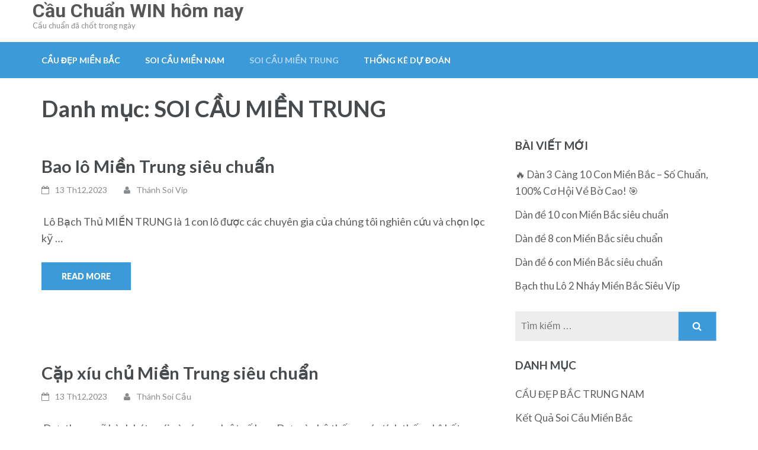

--- FILE ---
content_type: text/html; charset=UTF-8
request_url: https://cauchuan.win/category/soi-cau-mien-trung/
body_size: 8799
content:
<!DOCTYPE html>
<html lang="vi" prefix="og: https://ogp.me/ns#">
<head>
<meta charset="UTF-8">
<meta name="viewport" content="width=device-width, initial-scale=1">
<link rel="profile" href="https://gmpg.org/xfn/11">
<link rel="pingback" href="https://cauchuan.win/xmlrpc.php">

	<style>img:is([sizes="auto" i], [sizes^="auto," i]) { contain-intrinsic-size: 3000px 1500px }</style>
	
<!-- Search Engine Optimization by Rank Math - https://rankmath.com/ -->
<title>Lưu trữ SOI CẦU MIỀN TRUNG - Cầu Chuẩn WIN hôm nay</title>
<meta name="robots" content="index, follow, max-snippet:-1, max-video-preview:-1, max-image-preview:large"/>
<link rel="canonical" href="https://cauchuan.win/category/soi-cau-mien-trung/" />
<meta property="og:locale" content="vi_VN" />
<meta property="og:type" content="article" />
<meta property="og:title" content="Lưu trữ SOI CẦU MIỀN TRUNG - Cầu Chuẩn WIN hôm nay" />
<meta property="og:url" content="https://cauchuan.win/category/soi-cau-mien-trung/" />
<meta property="og:site_name" content="Cầu Chuẩn WIN hôm nay" />
<meta name="twitter:card" content="summary_large_image" />
<meta name="twitter:title" content="Lưu trữ SOI CẦU MIỀN TRUNG - Cầu Chuẩn WIN hôm nay" />
<script type="application/ld+json" class="rank-math-schema">{"@context":"https://schema.org","@graph":[{"@type":"Person","@id":"https://cauchuan.win/#person","name":"admin"},{"@type":"WebSite","@id":"https://cauchuan.win/#website","url":"https://cauchuan.win","name":"admin","publisher":{"@id":"https://cauchuan.win/#person"},"inLanguage":"vi"},{"@type":"CollectionPage","@id":"https://cauchuan.win/category/soi-cau-mien-trung/#webpage","url":"https://cauchuan.win/category/soi-cau-mien-trung/","name":"L\u01b0u tr\u1eef SOI C\u1ea6U MI\u1ec0N TRUNG - C\u1ea7u Chu\u1ea9n WIN h\u00f4m nay","isPartOf":{"@id":"https://cauchuan.win/#website"},"inLanguage":"vi"}]}</script>
<!-- /Rank Math WordPress SEO plugin -->

<link rel='dns-prefetch' href='//ajax.googleapis.com' />
<link rel='dns-prefetch' href='//cdnjs.cloudflare.com' />
<link rel='dns-prefetch' href='//code.jivosite.com' />
<link rel='dns-prefetch' href='//fonts.googleapis.com' />
<link rel="alternate" type="application/rss+xml" title="Dòng thông tin Cầu Chuẩn WIN hôm nay &raquo;" href="https://cauchuan.win/feed/" />
<link rel="alternate" type="application/rss+xml" title="Cầu Chuẩn WIN hôm nay &raquo; Dòng bình luận" href="https://cauchuan.win/comments/feed/" />
<link rel="alternate" type="application/rss+xml" title="Dòng thông tin danh mục Cầu Chuẩn WIN hôm nay &raquo; SOI CẦU MIỀN TRUNG" href="https://cauchuan.win/category/soi-cau-mien-trung/feed/" />
<script type="text/javascript">
/* <![CDATA[ */
window._wpemojiSettings = {"baseUrl":"https:\/\/s.w.org\/images\/core\/emoji\/15.0.3\/72x72\/","ext":".png","svgUrl":"https:\/\/s.w.org\/images\/core\/emoji\/15.0.3\/svg\/","svgExt":".svg","source":{"concatemoji":"https:\/\/cauchuan.win\/wp-includes\/js\/wp-emoji-release.min.js?ver=6.7.2"}};
/*! This file is auto-generated */
!function(i,n){var o,s,e;function c(e){try{var t={supportTests:e,timestamp:(new Date).valueOf()};sessionStorage.setItem(o,JSON.stringify(t))}catch(e){}}function p(e,t,n){e.clearRect(0,0,e.canvas.width,e.canvas.height),e.fillText(t,0,0);var t=new Uint32Array(e.getImageData(0,0,e.canvas.width,e.canvas.height).data),r=(e.clearRect(0,0,e.canvas.width,e.canvas.height),e.fillText(n,0,0),new Uint32Array(e.getImageData(0,0,e.canvas.width,e.canvas.height).data));return t.every(function(e,t){return e===r[t]})}function u(e,t,n){switch(t){case"flag":return n(e,"\ud83c\udff3\ufe0f\u200d\u26a7\ufe0f","\ud83c\udff3\ufe0f\u200b\u26a7\ufe0f")?!1:!n(e,"\ud83c\uddfa\ud83c\uddf3","\ud83c\uddfa\u200b\ud83c\uddf3")&&!n(e,"\ud83c\udff4\udb40\udc67\udb40\udc62\udb40\udc65\udb40\udc6e\udb40\udc67\udb40\udc7f","\ud83c\udff4\u200b\udb40\udc67\u200b\udb40\udc62\u200b\udb40\udc65\u200b\udb40\udc6e\u200b\udb40\udc67\u200b\udb40\udc7f");case"emoji":return!n(e,"\ud83d\udc26\u200d\u2b1b","\ud83d\udc26\u200b\u2b1b")}return!1}function f(e,t,n){var r="undefined"!=typeof WorkerGlobalScope&&self instanceof WorkerGlobalScope?new OffscreenCanvas(300,150):i.createElement("canvas"),a=r.getContext("2d",{willReadFrequently:!0}),o=(a.textBaseline="top",a.font="600 32px Arial",{});return e.forEach(function(e){o[e]=t(a,e,n)}),o}function t(e){var t=i.createElement("script");t.src=e,t.defer=!0,i.head.appendChild(t)}"undefined"!=typeof Promise&&(o="wpEmojiSettingsSupports",s=["flag","emoji"],n.supports={everything:!0,everythingExceptFlag:!0},e=new Promise(function(e){i.addEventListener("DOMContentLoaded",e,{once:!0})}),new Promise(function(t){var n=function(){try{var e=JSON.parse(sessionStorage.getItem(o));if("object"==typeof e&&"number"==typeof e.timestamp&&(new Date).valueOf()<e.timestamp+604800&&"object"==typeof e.supportTests)return e.supportTests}catch(e){}return null}();if(!n){if("undefined"!=typeof Worker&&"undefined"!=typeof OffscreenCanvas&&"undefined"!=typeof URL&&URL.createObjectURL&&"undefined"!=typeof Blob)try{var e="postMessage("+f.toString()+"("+[JSON.stringify(s),u.toString(),p.toString()].join(",")+"));",r=new Blob([e],{type:"text/javascript"}),a=new Worker(URL.createObjectURL(r),{name:"wpTestEmojiSupports"});return void(a.onmessage=function(e){c(n=e.data),a.terminate(),t(n)})}catch(e){}c(n=f(s,u,p))}t(n)}).then(function(e){for(var t in e)n.supports[t]=e[t],n.supports.everything=n.supports.everything&&n.supports[t],"flag"!==t&&(n.supports.everythingExceptFlag=n.supports.everythingExceptFlag&&n.supports[t]);n.supports.everythingExceptFlag=n.supports.everythingExceptFlag&&!n.supports.flag,n.DOMReady=!1,n.readyCallback=function(){n.DOMReady=!0}}).then(function(){return e}).then(function(){var e;n.supports.everything||(n.readyCallback(),(e=n.source||{}).concatemoji?t(e.concatemoji):e.wpemoji&&e.twemoji&&(t(e.twemoji),t(e.wpemoji)))}))}((window,document),window._wpemojiSettings);
/* ]]> */
</script>
<style id='wp-emoji-styles-inline-css' type='text/css'>

	img.wp-smiley, img.emoji {
		display: inline !important;
		border: none !important;
		box-shadow: none !important;
		height: 1em !important;
		width: 1em !important;
		margin: 0 0.07em !important;
		vertical-align: -0.1em !important;
		background: none !important;
		padding: 0 !important;
	}
</style>
<link rel='stylesheet' id='wp-block-library-css' href='https://cauchuan.win/wp-includes/css/dist/block-library/style.min.css?ver=6.7.2' type='text/css' media='all' />
<style id='rank-math-toc-block-style-inline-css' type='text/css'>
.wp-block-rank-math-toc-block nav ol{counter-reset:item}.wp-block-rank-math-toc-block nav ol li{display:block}.wp-block-rank-math-toc-block nav ol li:before{content:counters(item, ".") " ";counter-increment:item}

</style>
<style id='classic-theme-styles-inline-css' type='text/css'>
/*! This file is auto-generated */
.wp-block-button__link{color:#fff;background-color:#32373c;border-radius:9999px;box-shadow:none;text-decoration:none;padding:calc(.667em + 2px) calc(1.333em + 2px);font-size:1.125em}.wp-block-file__button{background:#32373c;color:#fff;text-decoration:none}
</style>
<style id='global-styles-inline-css' type='text/css'>
:root{--wp--preset--aspect-ratio--square: 1;--wp--preset--aspect-ratio--4-3: 4/3;--wp--preset--aspect-ratio--3-4: 3/4;--wp--preset--aspect-ratio--3-2: 3/2;--wp--preset--aspect-ratio--2-3: 2/3;--wp--preset--aspect-ratio--16-9: 16/9;--wp--preset--aspect-ratio--9-16: 9/16;--wp--preset--color--black: #000000;--wp--preset--color--cyan-bluish-gray: #abb8c3;--wp--preset--color--white: #ffffff;--wp--preset--color--pale-pink: #f78da7;--wp--preset--color--vivid-red: #cf2e2e;--wp--preset--color--luminous-vivid-orange: #ff6900;--wp--preset--color--luminous-vivid-amber: #fcb900;--wp--preset--color--light-green-cyan: #7bdcb5;--wp--preset--color--vivid-green-cyan: #00d084;--wp--preset--color--pale-cyan-blue: #8ed1fc;--wp--preset--color--vivid-cyan-blue: #0693e3;--wp--preset--color--vivid-purple: #9b51e0;--wp--preset--gradient--vivid-cyan-blue-to-vivid-purple: linear-gradient(135deg,rgba(6,147,227,1) 0%,rgb(155,81,224) 100%);--wp--preset--gradient--light-green-cyan-to-vivid-green-cyan: linear-gradient(135deg,rgb(122,220,180) 0%,rgb(0,208,130) 100%);--wp--preset--gradient--luminous-vivid-amber-to-luminous-vivid-orange: linear-gradient(135deg,rgba(252,185,0,1) 0%,rgba(255,105,0,1) 100%);--wp--preset--gradient--luminous-vivid-orange-to-vivid-red: linear-gradient(135deg,rgba(255,105,0,1) 0%,rgb(207,46,46) 100%);--wp--preset--gradient--very-light-gray-to-cyan-bluish-gray: linear-gradient(135deg,rgb(238,238,238) 0%,rgb(169,184,195) 100%);--wp--preset--gradient--cool-to-warm-spectrum: linear-gradient(135deg,rgb(74,234,220) 0%,rgb(151,120,209) 20%,rgb(207,42,186) 40%,rgb(238,44,130) 60%,rgb(251,105,98) 80%,rgb(254,248,76) 100%);--wp--preset--gradient--blush-light-purple: linear-gradient(135deg,rgb(255,206,236) 0%,rgb(152,150,240) 100%);--wp--preset--gradient--blush-bordeaux: linear-gradient(135deg,rgb(254,205,165) 0%,rgb(254,45,45) 50%,rgb(107,0,62) 100%);--wp--preset--gradient--luminous-dusk: linear-gradient(135deg,rgb(255,203,112) 0%,rgb(199,81,192) 50%,rgb(65,88,208) 100%);--wp--preset--gradient--pale-ocean: linear-gradient(135deg,rgb(255,245,203) 0%,rgb(182,227,212) 50%,rgb(51,167,181) 100%);--wp--preset--gradient--electric-grass: linear-gradient(135deg,rgb(202,248,128) 0%,rgb(113,206,126) 100%);--wp--preset--gradient--midnight: linear-gradient(135deg,rgb(2,3,129) 0%,rgb(40,116,252) 100%);--wp--preset--font-size--small: 13px;--wp--preset--font-size--medium: 20px;--wp--preset--font-size--large: 36px;--wp--preset--font-size--x-large: 42px;--wp--preset--spacing--20: 0.44rem;--wp--preset--spacing--30: 0.67rem;--wp--preset--spacing--40: 1rem;--wp--preset--spacing--50: 1.5rem;--wp--preset--spacing--60: 2.25rem;--wp--preset--spacing--70: 3.38rem;--wp--preset--spacing--80: 5.06rem;--wp--preset--shadow--natural: 6px 6px 9px rgba(0, 0, 0, 0.2);--wp--preset--shadow--deep: 12px 12px 50px rgba(0, 0, 0, 0.4);--wp--preset--shadow--sharp: 6px 6px 0px rgba(0, 0, 0, 0.2);--wp--preset--shadow--outlined: 6px 6px 0px -3px rgba(255, 255, 255, 1), 6px 6px rgba(0, 0, 0, 1);--wp--preset--shadow--crisp: 6px 6px 0px rgba(0, 0, 0, 1);}:where(.is-layout-flex){gap: 0.5em;}:where(.is-layout-grid){gap: 0.5em;}body .is-layout-flex{display: flex;}.is-layout-flex{flex-wrap: wrap;align-items: center;}.is-layout-flex > :is(*, div){margin: 0;}body .is-layout-grid{display: grid;}.is-layout-grid > :is(*, div){margin: 0;}:where(.wp-block-columns.is-layout-flex){gap: 2em;}:where(.wp-block-columns.is-layout-grid){gap: 2em;}:where(.wp-block-post-template.is-layout-flex){gap: 1.25em;}:where(.wp-block-post-template.is-layout-grid){gap: 1.25em;}.has-black-color{color: var(--wp--preset--color--black) !important;}.has-cyan-bluish-gray-color{color: var(--wp--preset--color--cyan-bluish-gray) !important;}.has-white-color{color: var(--wp--preset--color--white) !important;}.has-pale-pink-color{color: var(--wp--preset--color--pale-pink) !important;}.has-vivid-red-color{color: var(--wp--preset--color--vivid-red) !important;}.has-luminous-vivid-orange-color{color: var(--wp--preset--color--luminous-vivid-orange) !important;}.has-luminous-vivid-amber-color{color: var(--wp--preset--color--luminous-vivid-amber) !important;}.has-light-green-cyan-color{color: var(--wp--preset--color--light-green-cyan) !important;}.has-vivid-green-cyan-color{color: var(--wp--preset--color--vivid-green-cyan) !important;}.has-pale-cyan-blue-color{color: var(--wp--preset--color--pale-cyan-blue) !important;}.has-vivid-cyan-blue-color{color: var(--wp--preset--color--vivid-cyan-blue) !important;}.has-vivid-purple-color{color: var(--wp--preset--color--vivid-purple) !important;}.has-black-background-color{background-color: var(--wp--preset--color--black) !important;}.has-cyan-bluish-gray-background-color{background-color: var(--wp--preset--color--cyan-bluish-gray) !important;}.has-white-background-color{background-color: var(--wp--preset--color--white) !important;}.has-pale-pink-background-color{background-color: var(--wp--preset--color--pale-pink) !important;}.has-vivid-red-background-color{background-color: var(--wp--preset--color--vivid-red) !important;}.has-luminous-vivid-orange-background-color{background-color: var(--wp--preset--color--luminous-vivid-orange) !important;}.has-luminous-vivid-amber-background-color{background-color: var(--wp--preset--color--luminous-vivid-amber) !important;}.has-light-green-cyan-background-color{background-color: var(--wp--preset--color--light-green-cyan) !important;}.has-vivid-green-cyan-background-color{background-color: var(--wp--preset--color--vivid-green-cyan) !important;}.has-pale-cyan-blue-background-color{background-color: var(--wp--preset--color--pale-cyan-blue) !important;}.has-vivid-cyan-blue-background-color{background-color: var(--wp--preset--color--vivid-cyan-blue) !important;}.has-vivid-purple-background-color{background-color: var(--wp--preset--color--vivid-purple) !important;}.has-black-border-color{border-color: var(--wp--preset--color--black) !important;}.has-cyan-bluish-gray-border-color{border-color: var(--wp--preset--color--cyan-bluish-gray) !important;}.has-white-border-color{border-color: var(--wp--preset--color--white) !important;}.has-pale-pink-border-color{border-color: var(--wp--preset--color--pale-pink) !important;}.has-vivid-red-border-color{border-color: var(--wp--preset--color--vivid-red) !important;}.has-luminous-vivid-orange-border-color{border-color: var(--wp--preset--color--luminous-vivid-orange) !important;}.has-luminous-vivid-amber-border-color{border-color: var(--wp--preset--color--luminous-vivid-amber) !important;}.has-light-green-cyan-border-color{border-color: var(--wp--preset--color--light-green-cyan) !important;}.has-vivid-green-cyan-border-color{border-color: var(--wp--preset--color--vivid-green-cyan) !important;}.has-pale-cyan-blue-border-color{border-color: var(--wp--preset--color--pale-cyan-blue) !important;}.has-vivid-cyan-blue-border-color{border-color: var(--wp--preset--color--vivid-cyan-blue) !important;}.has-vivid-purple-border-color{border-color: var(--wp--preset--color--vivid-purple) !important;}.has-vivid-cyan-blue-to-vivid-purple-gradient-background{background: var(--wp--preset--gradient--vivid-cyan-blue-to-vivid-purple) !important;}.has-light-green-cyan-to-vivid-green-cyan-gradient-background{background: var(--wp--preset--gradient--light-green-cyan-to-vivid-green-cyan) !important;}.has-luminous-vivid-amber-to-luminous-vivid-orange-gradient-background{background: var(--wp--preset--gradient--luminous-vivid-amber-to-luminous-vivid-orange) !important;}.has-luminous-vivid-orange-to-vivid-red-gradient-background{background: var(--wp--preset--gradient--luminous-vivid-orange-to-vivid-red) !important;}.has-very-light-gray-to-cyan-bluish-gray-gradient-background{background: var(--wp--preset--gradient--very-light-gray-to-cyan-bluish-gray) !important;}.has-cool-to-warm-spectrum-gradient-background{background: var(--wp--preset--gradient--cool-to-warm-spectrum) !important;}.has-blush-light-purple-gradient-background{background: var(--wp--preset--gradient--blush-light-purple) !important;}.has-blush-bordeaux-gradient-background{background: var(--wp--preset--gradient--blush-bordeaux) !important;}.has-luminous-dusk-gradient-background{background: var(--wp--preset--gradient--luminous-dusk) !important;}.has-pale-ocean-gradient-background{background: var(--wp--preset--gradient--pale-ocean) !important;}.has-electric-grass-gradient-background{background: var(--wp--preset--gradient--electric-grass) !important;}.has-midnight-gradient-background{background: var(--wp--preset--gradient--midnight) !important;}.has-small-font-size{font-size: var(--wp--preset--font-size--small) !important;}.has-medium-font-size{font-size: var(--wp--preset--font-size--medium) !important;}.has-large-font-size{font-size: var(--wp--preset--font-size--large) !important;}.has-x-large-font-size{font-size: var(--wp--preset--font-size--x-large) !important;}
:where(.wp-block-post-template.is-layout-flex){gap: 1.25em;}:where(.wp-block-post-template.is-layout-grid){gap: 1.25em;}
:where(.wp-block-columns.is-layout-flex){gap: 2em;}:where(.wp-block-columns.is-layout-grid){gap: 2em;}
:root :where(.wp-block-pullquote){font-size: 1.5em;line-height: 1.6;}
</style>
<link rel='stylesheet' id='wp-show-posts-css' href='https://cauchuan.win/wp-content/plugins/wp-show-posts/css/wp-show-posts.css?ver=1.1.6' type='text/css' media='all' />
<link rel='stylesheet' id='xs-styles-css' href='https://cauchuan.win/wp-content/plugins/xs/xs-style.css?ver=0.1.8' type='text/css' media='all' />
<link rel='stylesheet' id='font-awesome-css' href='https://cauchuan.win/wp-content/themes/main/css/font-awesome.css?ver=6.7.2' type='text/css' media='all' />
<link rel='stylesheet' id='lightslider-css' href='https://cauchuan.win/wp-content/themes/main/css/lightslider.css?ver=6.7.2' type='text/css' media='all' />
<link rel='stylesheet' id='jquery-sidr-light-css' href='https://cauchuan.win/wp-content/themes/main/css/jquery.sidr.light.css?ver=6.7.2' type='text/css' media='all' />
<link rel='stylesheet' id='education-zone-google-fonts-css' href='//fonts.googleapis.com/css?family=Roboto%3A400%2C700%7CLato%3A400%2C900%2C700&#038;ver=6.7.2' type='text/css' media='all' />
<link rel='stylesheet' id='education-zone-style-css' href='https://cauchuan.win/wp-content/themes/main/style.css?ver=1.1.4' type='text/css' media='all' />
<script type="text/javascript" src="https://ajax.googleapis.com/ajax/libs/jquery/1.9.1/jquery.min.js?ver=1.9.1" id="jquery.min-js"></script>
<script type="text/javascript" src="https://cdnjs.cloudflare.com/ajax/libs/jquery.form/4.1.0/jquery.form.min.js?ver=4.1.0" id="jquery.form.min-js"></script>
<script type="text/javascript" src="https://cauchuan.win/wp-content/plugins/xs/xs.js?ver=0.0.1" id="tuvi-js-js"></script>
<script type="text/javascript" src="//code.jivosite.com/widget/6NeMHu3Byn?ver=1.0" id="chat-script-js"></script>
<script type="text/javascript" src="https://cauchuan.win/wp-includes/js/jquery/jquery.min.js?ver=3.7.1" id="jquery-core-js"></script>
<script type="text/javascript" src="https://cauchuan.win/wp-includes/js/jquery/jquery-migrate.min.js?ver=3.4.1" id="jquery-migrate-js"></script>
<link rel="https://api.w.org/" href="https://cauchuan.win/wp-json/" /><link rel="alternate" title="JSON" type="application/json" href="https://cauchuan.win/wp-json/wp/v2/categories/4" /><link rel="EditURI" type="application/rsd+xml" title="RSD" href="https://cauchuan.win/xmlrpc.php?rsd" />
<meta name="generator" content="WordPress 6.7.2" />
	<script type="text/javascript" src="https://cdnjs.cloudflare.com/ajax/libs/jquery.form/4.1.0/jquery.form.min.js"></script>
</head>

<body class="archive category category-soi-cau-mien-trung category-4 group-blog hfeed no-banner">
    <div id="page" class="site">
        <header id="masthead" class="site-header" role="banner">
                    
            <div class="header-m">
                <div class="container">
                    <div class="site-branding">
                                                <h1 class="site-title"><a href="https://cauchuan.win/" rel="home">Cầu Chuẩn WIN hôm nay</a></h1>
                                                       <p class="site-description">Cầu chuẩn đã chốt trong ngày</p>
                                            
                   </div><!-- .site-branding -->
                   
                    <div class="form-section">
                        <div class="example">                       
                            <form role="search" method="get" class="search-form" action="https://cauchuan.win/">
				<label>
					<span class="screen-reader-text">Tìm kiếm cho:</span>
					<input type="search" class="search-field" placeholder="Tìm kiếm &hellip;" value="" name="s" />
				</label>
				<input type="submit" class="search-submit" value="Tìm kiếm" />
			</form>                        </div>
                    </div>
                </div>
            </div>
            
            <div class="header-bottom">
                <div class="container">
                   <div id="mobile-header">
                        <a id="responsive-menu-button" href="#sidr-main"><i class="fa fa-bars"></i></a>
                    </div>
                    <nav id="site-navigation" class="main-navigation" role="navigation">                        
                        <div class="menu-navmenu-container"><ul id="primary-menu" class="menu"><li id="menu-item-119" class="menu-item menu-item-type-taxonomy menu-item-object-category menu-item-has-children menu-item-119"><a href="https://cauchuan.win/category/soi-cau-mien-bac/">CẦU ĐẸP MIỀN BẮC</a>
<ul class="sub-menu">
	<li id="menu-item-86" class="menu-item menu-item-type-post_type menu-item-object-page menu-item-86"><a href="https://cauchuan.win/bach-thu-de-mien-bac-sieu-chuan/">Bạch thủ đề Miền Bắc Siêu Chuẩn</a></li>
	<li id="menu-item-88" class="menu-item menu-item-type-post_type menu-item-object-page menu-item-88"><a href="https://cauchuan.win/bach-thu-lo-mien-bac-sieu-chuan/">Bạch thủ lô Miền Bắc siêu chuẩn</a></li>
	<li id="menu-item-109" class="menu-item menu-item-type-post_type menu-item-object-page menu-item-109"><a href="https://cauchuan.win/lo-xien-2-mien-bac-sieu-chuan/">Lô xiên 2 Miền Bắc siêu chuẩn</a></li>
	<li id="menu-item-91" class="menu-item menu-item-type-post_type menu-item-object-page menu-item-91"><a href="https://cauchuan.win/cap-3-cang-mien-bac-sieu-chuan/">Cặp 3 càng Miền Bắc siêu chuẩn</a></li>
	<li id="menu-item-94" class="menu-item menu-item-type-post_type menu-item-object-page menu-item-94"><a href="https://cauchuan.win/dan-de-4-con-mien-bac-sieu-chuan/">Dàn đề 4 con Miền Bắc siêu chuẩn</a></li>
	<li id="menu-item-95" class="menu-item menu-item-type-post_type menu-item-object-page menu-item-95"><a href="https://cauchuan.win/dan-lo-4-con-mien-bac-sieu-chuan/">Dàn lô 4 con Miền Bắc siêu chuẩn</a></li>
	<li id="menu-item-96" class="menu-item menu-item-type-post_type menu-item-object-page menu-item-96"><a href="https://cauchuan.win/dan-lo-6-con-mien-bac-sieu-chuan/">Dàn lô 6 con Miền Bắc siêu chuẩn</a></li>
	<li id="menu-item-114" class="menu-item menu-item-type-post_type menu-item-object-page menu-item-114"><a href="https://cauchuan.win/song-thu-lo-mien-bac-sieu-chuan/">Song thủ lô Miền Bắc siêu chuẩn</a></li>
	<li id="menu-item-97" class="menu-item menu-item-type-post_type menu-item-object-page menu-item-97"><a href="https://cauchuan.win/dan-lo-8-con-mien-bac-sieu-chuan/">Dàn lô 8 con Miền Bắc siêu chuẩn</a></li>
	<li id="menu-item-84" class="menu-item menu-item-type-post_type menu-item-object-page menu-item-84"><a href="https://cauchuan.win/soi-cau-ba-cang-mien-bac-sieu-vip/">Soi Cầu Ba Càng Miền Bắc Siêu VIP</a></li>
	<li id="menu-item-110" class="menu-item menu-item-type-post_type menu-item-object-page menu-item-110"><a href="https://cauchuan.win/lo-xien-3-mien-bac-sieu-chuan/">Lô xiên 3 Miền Bắc siêu chuẩn</a></li>
	<li id="menu-item-111" class="menu-item menu-item-type-post_type menu-item-object-page menu-item-111"><a href="https://cauchuan.win/lo-xien-4-mien-bac-sieu-chuan/">Lô xiên 4 Miền Bắc siêu chuẩn</a></li>
	<li id="menu-item-85" class="menu-item menu-item-type-post_type menu-item-object-page menu-item-85"><a href="https://cauchuan.win/10-con-lo-mien-bac-sieu-chuan/">10 con lô Miền Bắc siêu chuẩn</a></li>
	<li id="menu-item-87" class="menu-item menu-item-type-post_type menu-item-object-page menu-item-87"><a href="https://cauchuan.win/bach-thu-lo-kep-mien-bac-sieu-chuan/">Bạch thủ lô kép Miền Bắc siêu chuẩn</a></li>
	<li id="menu-item-102" class="menu-item menu-item-type-post_type menu-item-object-page menu-item-102"><a href="https://cauchuan.win/de-dau-duoi-mien-bac-sieu-chuan/">Đề đầu đuôi Miền Bắc siêu chuẩn</a></li>
</ul>
</li>
<li id="menu-item-79" class="menu-item menu-item-type-taxonomy menu-item-object-category menu-item-has-children menu-item-79"><a href="https://cauchuan.win/category/soi-cau-mien-nam/">SOI CẦU MIỀN NAM</a>
<ul class="sub-menu">
	<li id="menu-item-92" class="menu-item menu-item-type-post_type menu-item-object-page menu-item-92"><a href="https://cauchuan.win/cap-xiu-chu-mien-nam-sieu-chuan/">Cặp xíu chủ Miền Nam siêu chuẩn</a></li>
	<li id="menu-item-89" class="menu-item menu-item-type-post_type menu-item-object-page menu-item-89"><a href="https://cauchuan.win/bao-lo-mien-nam-sieu-chuan/">Bao lô Miền Nam siêu chuẩn</a></li>
	<li id="menu-item-98" class="menu-item menu-item-type-post_type menu-item-object-page menu-item-98"><a href="https://cauchuan.win/dau-duoi-giai-8-sieu-chuan/">Đầu đuôi giải 8 Miền Nam siêu chuẩn</a></li>
	<li id="menu-item-100" class="menu-item menu-item-type-post_type menu-item-object-page menu-item-100"><a href="https://cauchuan.win/dau-duoi-giai-dac-biet-mien-nam-sieu-chuan/">Đầu đuôi giải Đặc Biệt Miền Nam siêu chuẩn</a></li>
	<li id="menu-item-103" class="menu-item menu-item-type-post_type menu-item-object-page menu-item-103"><a href="https://cauchuan.win/giai-8-mien-nam-sieu-chuan/">Giải 8 Miền Nam siêu chuẩn</a></li>
	<li id="menu-item-105" class="menu-item menu-item-type-post_type menu-item-object-page menu-item-105"><a href="https://cauchuan.win/giai-dac-biet-mien-nam-sieu-chuan/">Giải đặc biệt Miền Nam siêu chuẩn</a></li>
	<li id="menu-item-115" class="menu-item menu-item-type-post_type menu-item-object-page menu-item-115"><a href="https://cauchuan.win/song-thu-lo-mien-nam-sieu-chuan/">Song thủ lô Miền Nam siêu chuẩn</a></li>
	<li id="menu-item-117" class="menu-item menu-item-type-post_type menu-item-object-page menu-item-117"><a href="https://cauchuan.win/xiu-chu-mien-nam-sieu-chuan/">Xíu chủ Miền Nam siêu chuẩn</a></li>
	<li id="menu-item-107" class="menu-item menu-item-type-post_type menu-item-object-page menu-item-107"><a href="https://cauchuan.win/lo-3-so-mien-nam-sieu-chuan/">Lô 3 số Miền Nam siêu chuẩn</a></li>
</ul>
</li>
<li id="menu-item-80" class="menu-item menu-item-type-taxonomy menu-item-object-category current-menu-item menu-item-has-children menu-item-80"><a href="https://cauchuan.win/category/soi-cau-mien-trung/" aria-current="page">SOI CẦU MIỀN TRUNG</a>
<ul class="sub-menu">
	<li id="menu-item-90" class="menu-item menu-item-type-post_type menu-item-object-page menu-item-90"><a href="https://cauchuan.win/bao-lo-mien-trung-sieu-chuan/">Bao lô Miền Trung siêu chuẩn</a></li>
	<li id="menu-item-93" class="menu-item menu-item-type-post_type menu-item-object-page menu-item-93"><a href="https://cauchuan.win/cap-xiu-chu-mien-trung-sieu-chuan/">Cặp xíu chủ Miền Trung siêu chuẩn</a></li>
	<li id="menu-item-99" class="menu-item menu-item-type-post_type menu-item-object-page menu-item-99"><a href="https://cauchuan.win/dau-duoi-giai-8-mien-trung-sieu-chuan/">Đầu đuôi giải 8 Miền Trung siêu chuẩn</a></li>
	<li id="menu-item-101" class="menu-item menu-item-type-post_type menu-item-object-page menu-item-101"><a href="https://cauchuan.win/dau-duoi-giai-dac-biet-mien-trung-sieu-chuan/">Đầu đuôi giải Đặc Biệt Miền Trung siêu chuẩn</a></li>
	<li id="menu-item-104" class="menu-item menu-item-type-post_type menu-item-object-page menu-item-104"><a href="https://cauchuan.win/giai-8-mien-trung-sieu-chuan/">Giải 8 Miền Trung siêu chuẩn</a></li>
	<li id="menu-item-106" class="menu-item menu-item-type-post_type menu-item-object-page menu-item-106"><a href="https://cauchuan.win/giai-dac-biet-mien-trung-sieu-chuan/">Giải đặc biệt Miền Trung siêu chuẩn</a></li>
	<li id="menu-item-108" class="menu-item menu-item-type-post_type menu-item-object-page menu-item-108"><a href="https://cauchuan.win/lo-3-so-mien-trung-sieu-chuan/">Lô 3 số Miền Trung siêu chuẩn</a></li>
	<li id="menu-item-113" class="menu-item menu-item-type-post_type menu-item-object-page menu-item-113"><a href="https://cauchuan.win/song-thu-de-mien-bac-sieu-chuan/">Song thủ đề Miền Bắc siêu chuẩn</a></li>
	<li id="menu-item-116" class="menu-item menu-item-type-post_type menu-item-object-page menu-item-116"><a href="https://cauchuan.win/song-thu-lo-mien-trung-sieu-chuan/">Song thủ lô Miền Trung siêu chuẩn</a></li>
	<li id="menu-item-118" class="menu-item menu-item-type-post_type menu-item-object-page menu-item-118"><a href="https://cauchuan.win/xiu-chu-mien-trung-sieu-chuan/">Xíu chủ Miền Trung siêu chuẩn</a></li>
</ul>
</li>
<li id="menu-item-1240" class="menu-item menu-item-type-custom menu-item-object-custom menu-item-has-children menu-item-1240"><a href="#">Thống Kê Dự Đoán</a>
<ul class="sub-menu">
	<li id="menu-item-1241" class="menu-item menu-item-type-taxonomy menu-item-object-category menu-item-1241"><a href="https://cauchuan.win/category/ket-qua-soi-cau-mien-bac/">Kết Quả Soi Cầu Miền Bắc</a></li>
	<li id="menu-item-1242" class="menu-item menu-item-type-taxonomy menu-item-object-category menu-item-1242"><a href="https://cauchuan.win/category/ket-qua-soi-cau-mien-trung/">Kết Quả Soi Cầu Miền Trung</a></li>
	<li id="menu-item-1243" class="menu-item menu-item-type-taxonomy menu-item-object-category menu-item-1243"><a href="https://cauchuan.win/category/ket-qua-soi-cau-mien-nam/">Kết Quả Soi Cầu Miền Nam</a></li>
</ul>
</li>
</ul></div>                    </nav><!-- #site-navigation -->
                </div>
            </div>
        
    </header><!-- #masthead -->
    
        <div class="page-header">
		<div class="container">
	        
             
                    <h1 class="page-title"> Danh mục: <span>SOI CẦU MIỀN TRUNG</span> </h1>
                        
		</div>
	</div>
        <div id="content" class="site-content">
            <div class="container">
                <div class="row">
    
	<div id="primary" class="content-area">	
		<main id="main" class="site-main" role="main">

		
<article id="post-60" class="post-60 post type-post status-publish format-standard hentry category-soi-cau-mien-trung">
        
	<header class="entry-header">
		<h2 class="entry-title"><a href="https://cauchuan.win/bao-lo-mien-trung-sieu-chuan/" rel="bookmark">Bao lô Miền Trung siêu chuẩn</a></h2>		<div class="entry-meta">
			<span class="posted-on"><i class="fa fa-calendar-o"></i><a href="https://cauchuan.win/bao-lo-mien-trung-sieu-chuan/" rel="bookmark"><time class="entry-date published updated" datetime="2023-12-13T00:00:00+07:00">13 Th12,2023</time></a></span>
	<span class="byline"><i class="fa fa-user"></i><span class="author vcard"><a class="url fn n" href="https://cauchuan.win/author/thanhsoivip/">Thánh Soi Vip</a></span></span>		</div><!-- .entry-meta -->
			</header><!-- .entry-header -->

	<div class="entry-content">
		<p> Lô Bạch Thủ MIỀN TRUNG là 1 con lô được các chuyên gia của chúng tôi nghiên cứu và chọn lọc kỹ &hellip; </p>
	</div><!-- .entry-content -->

		    <footer class="entry-footer">
			<a href="https://cauchuan.win/bao-lo-mien-trung-sieu-chuan/" class="read-more">Read More</a>
		</footer><!-- .entry-footer -->
	    </article><!-- #post-## -->

<article id="post-62" class="post-62 post type-post status-publish format-standard hentry category-soi-cau-mien-trung">
        
	<header class="entry-header">
		<h2 class="entry-title"><a href="https://cauchuan.win/cap-xiu-chu-mien-trung-sieu-chuan/" rel="bookmark">Cặp xíu chủ Miền Trung siêu chuẩn</a></h2>		<div class="entry-meta">
			<span class="posted-on"><i class="fa fa-calendar-o"></i><a href="https://cauchuan.win/cap-xiu-chu-mien-trung-sieu-chuan/" rel="bookmark"><time class="entry-date published updated" datetime="2023-12-13T00:00:00+07:00">13 Th12,2023</time></a></span>
	<span class="byline"><i class="fa fa-user"></i><span class="author vcard"><a class="url fn n" href="https://cauchuan.win/author/thanhsoicau/">Thánh Soi Cầu</a></span></span>		</div><!-- .entry-meta -->
			</header><!-- .entry-header -->

	<div class="entry-content">
		<p> Dựa theo ngũ hành bát quái và các quy luật số học. Dựa vào hệ thống máy tính thống kê kết &hellip; </p>
	</div><!-- .entry-content -->

		    <footer class="entry-footer">
			<a href="https://cauchuan.win/cap-xiu-chu-mien-trung-sieu-chuan/" class="read-more">Read More</a>
		</footer><!-- .entry-footer -->
	    </article><!-- #post-## -->

<article id="post-64" class="post-64 post type-post status-publish format-standard hentry category-soi-cau-mien-trung">
        
	<header class="entry-header">
		<h2 class="entry-title"><a href="https://cauchuan.win/giai-8-mien-trung-sieu-chuan/" rel="bookmark">Giải 8 Miền Trung siêu chuẩn</a></h2>		<div class="entry-meta">
			<span class="posted-on"><i class="fa fa-calendar-o"></i><a href="https://cauchuan.win/giai-8-mien-trung-sieu-chuan/" rel="bookmark"><time class="entry-date published updated" datetime="2023-12-13T00:00:00+07:00">13 Th12,2023</time></a></span>
	<span class="byline"><i class="fa fa-user"></i><span class="author vcard"><a class="url fn n" href="https://cauchuan.win/author/chuyengiasoicau/">Chuyên Gia Soi Cầu</a></span></span>		</div><!-- .entry-meta -->
			</header><!-- .entry-header -->

	<div class="entry-content">
		<p>Chốt Giải 8  Các Đài Miền Trung siêu đẹp hôm nay – Cam kết chính xác tuyệt đối  Nhận ngay 1 &hellip; </p>
	</div><!-- .entry-content -->

		    <footer class="entry-footer">
			<a href="https://cauchuan.win/giai-8-mien-trung-sieu-chuan/" class="read-more">Read More</a>
		</footer><!-- .entry-footer -->
	    </article><!-- #post-## -->

<article id="post-66" class="post-66 post type-post status-publish format-standard hentry category-soi-cau-mien-trung">
        
	<header class="entry-header">
		<h2 class="entry-title"><a href="https://cauchuan.win/lo-3-so-mien-trung-sieu-chuan/" rel="bookmark">Lô 3 số Miền Trung siêu chuẩn</a></h2>		<div class="entry-meta">
			<span class="posted-on"><i class="fa fa-calendar-o"></i><a href="https://cauchuan.win/lo-3-so-mien-trung-sieu-chuan/" rel="bookmark"><time class="entry-date published updated" datetime="2023-12-13T00:00:00+07:00">13 Th12,2023</time></a></span>
	<span class="byline"><i class="fa fa-user"></i><span class="author vcard"><a class="url fn n" href="https://cauchuan.win/author/chuyengiasoicau/">Chuyên Gia Soi Cầu</a></span></span>		</div><!-- .entry-meta -->
			</header><!-- .entry-header -->

	<div class="entry-content">
		<p> BÍ QUYẾT: Đã xác định chơi bạn cứ tự tin lấy số và chốt là sẽ ăn, không nên phân &hellip; </p>
	</div><!-- .entry-content -->

		    <footer class="entry-footer">
			<a href="https://cauchuan.win/lo-3-so-mien-trung-sieu-chuan/" class="read-more">Read More</a>
		</footer><!-- .entry-footer -->
	    </article><!-- #post-## -->

<article id="post-68" class="post-68 post type-post status-publish format-standard hentry category-soi-cau-mien-trung">
        
	<header class="entry-header">
		<h2 class="entry-title"><a href="https://cauchuan.win/song-thu-lo-mien-trung-sieu-chuan/" rel="bookmark">Song thủ lô Miền Trung siêu chuẩn</a></h2>		<div class="entry-meta">
			<span class="posted-on"><i class="fa fa-calendar-o"></i><a href="https://cauchuan.win/song-thu-lo-mien-trung-sieu-chuan/" rel="bookmark"><time class="entry-date published updated" datetime="2023-12-13T00:00:00+07:00">13 Th12,2023</time></a></span>
	<span class="byline"><i class="fa fa-user"></i><span class="author vcard"><a class="url fn n" href="https://cauchuan.win/author/thanhsoivip/">Thánh Soi Vip</a></span></span>		</div><!-- .entry-meta -->
			</header><!-- .entry-header -->

	<div class="entry-content">
		<p> Chúng Tôi Đã Có Số Song thủ lô Miền Trung VIP ,Cam Kết Chính Xác Tuyệt Đối, Khẳng Định Chuẩn &hellip; </p>
	</div><!-- .entry-content -->

		    <footer class="entry-footer">
			<a href="https://cauchuan.win/song-thu-lo-mien-trung-sieu-chuan/" class="read-more">Read More</a>
		</footer><!-- .entry-footer -->
	    </article><!-- #post-## -->

<article id="post-70" class="post-70 post type-post status-publish format-standard hentry category-soi-cau-mien-trung">
        
	<header class="entry-header">
		<h2 class="entry-title"><a href="https://cauchuan.win/xiu-chu-mien-trung-sieu-chuan/" rel="bookmark">Xíu chủ Miền Trung siêu chuẩn</a></h2>		<div class="entry-meta">
			<span class="posted-on"><i class="fa fa-calendar-o"></i><a href="https://cauchuan.win/xiu-chu-mien-trung-sieu-chuan/" rel="bookmark"><time class="entry-date published updated" datetime="2023-12-13T00:00:00+07:00">13 Th12,2023</time></a></span>
	<span class="byline"><i class="fa fa-user"></i><span class="author vcard"><a class="url fn n" href="https://cauchuan.win/author/chuyengiasoicau/">Chuyên Gia Soi Cầu</a></span></span>		</div><!-- .entry-meta -->
			</header><!-- .entry-header -->

	<div class="entry-content">
		<p> XỈU CHỦ là 1 con được các chuyên gia của chúng tôi nghiên cứu và chọn lọc kỹ lưỡng nhất.  Đây &hellip; </p>
	</div><!-- .entry-content -->

		    <footer class="entry-footer">
			<a href="https://cauchuan.win/xiu-chu-mien-trung-sieu-chuan/" class="read-more">Read More</a>
		</footer><!-- .entry-footer -->
	    </article><!-- #post-## -->

<article id="post-72" class="post-72 post type-post status-publish format-standard hentry category-soi-cau-mien-trung">
        
	<header class="entry-header">
		<h2 class="entry-title"><a href="https://cauchuan.win/dau-duoi-giai-8-mien-trung-sieu-chuan/" rel="bookmark">Đầu đuôi giải 8 Miền Trung siêu chuẩn</a></h2>		<div class="entry-meta">
			<span class="posted-on"><i class="fa fa-calendar-o"></i><a href="https://cauchuan.win/dau-duoi-giai-8-mien-trung-sieu-chuan/" rel="bookmark"><time class="entry-date published updated" datetime="2023-12-13T00:00:00+07:00">13 Th12,2023</time></a></span>
	<span class="byline"><i class="fa fa-user"></i><span class="author vcard"><a class="url fn n" href="https://cauchuan.win/author/tuvanvien/">Tư Vấn Viên</a></span></span>		</div><!-- .entry-meta -->
			</header><!-- .entry-header -->

	<div class="entry-content">
		<p>Chốt ĐẦU ĐUÔI Giải 8 Các Đài Miền TRUNG siêu đẹp hôm nay – Cam kết chính xác tuyệt đối &hellip; </p>
	</div><!-- .entry-content -->

		    <footer class="entry-footer">
			<a href="https://cauchuan.win/dau-duoi-giai-8-mien-trung-sieu-chuan/" class="read-more">Read More</a>
		</footer><!-- .entry-footer -->
	    </article><!-- #post-## -->

<article id="post-74" class="post-74 post type-post status-publish format-standard hentry category-soi-cau-mien-trung">
        
	<header class="entry-header">
		<h2 class="entry-title"><a href="https://cauchuan.win/dau-duoi-giai-dac-biet-mien-trung-sieu-chuan/" rel="bookmark">Đầu đuôi giải Đặc Biệt Miền Trung siêu chuẩn</a></h2>		<div class="entry-meta">
			<span class="posted-on"><i class="fa fa-calendar-o"></i><a href="https://cauchuan.win/dau-duoi-giai-dac-biet-mien-trung-sieu-chuan/" rel="bookmark"><time class="entry-date published updated" datetime="2023-12-13T00:00:00+07:00">13 Th12,2023</time></a></span>
	<span class="byline"><i class="fa fa-user"></i><span class="author vcard"><a class="url fn n" href="https://cauchuan.win/author/thanhsoicau/">Thánh Soi Cầu</a></span></span>		</div><!-- .entry-meta -->
			</header><!-- .entry-header -->

	<div class="entry-content">
		<p> Những ai đang băn khoăn chưa biết chọn số nào hôm nay?  Hãy nhanh tay nhận số đẹp từ các &hellip; </p>
	</div><!-- .entry-content -->

		    <footer class="entry-footer">
			<a href="https://cauchuan.win/dau-duoi-giai-dac-biet-mien-trung-sieu-chuan/" class="read-more">Read More</a>
		</footer><!-- .entry-footer -->
	    </article><!-- #post-## -->

<article id="post-76" class="post-76 post type-post status-publish format-standard hentry category-soi-cau-mien-trung">
        
	<header class="entry-header">
		<h2 class="entry-title"><a href="https://cauchuan.win/giai-dac-biet-mien-trung-sieu-chuan/" rel="bookmark">Giải đặc biệt Miền Trung siêu chuẩn</a></h2>		<div class="entry-meta">
			<span class="posted-on"><i class="fa fa-calendar-o"></i><a href="https://cauchuan.win/giai-dac-biet-mien-trung-sieu-chuan/" rel="bookmark"><time class="entry-date published updated" datetime="2023-12-13T00:00:00+07:00">13 Th12,2023</time></a></span>
	<span class="byline"><i class="fa fa-user"></i><span class="author vcard"><a class="url fn n" href="https://cauchuan.win/author/chuyengiasoicau/">Chuyên Gia Soi Cầu</a></span></span>		</div><!-- .entry-meta -->
			</header><!-- .entry-header -->

	<div class="entry-content">
		<p> Nhằm mục đích cung cấp cho ACE chơi lô đề những cầu ĐẶC BIỆT đẹp nhất Trong ngày Hôm Nay.  Các chuyên &hellip; </p>
	</div><!-- .entry-content -->

		    <footer class="entry-footer">
			<a href="https://cauchuan.win/giai-dac-biet-mien-trung-sieu-chuan/" class="read-more">Read More</a>
		</footer><!-- .entry-footer -->
	    </article><!-- #post-## -->

		</main><!-- #main -->
	</div><!-- #primary -->


<aside id="secondary" class="widget-area" role="complementary">
	
		<section id="recent-posts-2" class="widget widget_recent_entries">
		<h2 class="widget-title">Bài viết mới</h2>
		<ul>
											<li>
					<a href="https://cauchuan.win/dan-3-cang-10-con-mien-bac/">🔥 Dàn 3 Càng 10 Con Miền Bắc – Số Chuẩn, 100% Cơ Hội Về Bờ Cao! 🎯</a>
									</li>
											<li>
					<a href="https://cauchuan.win/dan-de-10-con-mien-bac-sieu-chuan/">Dàn đề 10 con Miền Bắc siêu chuẩn</a>
									</li>
											<li>
					<a href="https://cauchuan.win/dan-de-8-con-mien-bac-sieu-chuan/">Dàn đề 8 con Miền Bắc siêu chuẩn</a>
									</li>
											<li>
					<a href="https://cauchuan.win/dan-de-6-con-mien-bac-sieu-chuan/">Dàn đề 6 con Miền Bắc siêu chuẩn</a>
									</li>
											<li>
					<a href="https://cauchuan.win/bach-thu-lo-2-nhay-mien-bac-sieu-chuan-2/">Bạch thu Lô 2 Nháy Miền Bắc Siêu Víp</a>
									</li>
					</ul>

		</section><section id="search-2" class="widget widget_search"><form role="search" method="get" class="search-form" action="https://cauchuan.win/">
				<label>
					<span class="screen-reader-text">Tìm kiếm cho:</span>
					<input type="search" class="search-field" placeholder="Tìm kiếm &hellip;" value="" name="s" />
				</label>
				<input type="submit" class="search-submit" value="Tìm kiếm" />
			</form></section><section id="categories-2" class="widget widget_categories"><h2 class="widget-title">Danh mục</h2>
			<ul>
					<li class="cat-item cat-item-3"><a href="https://cauchuan.win/category/soi-cau-mien-bac/">CẦU ĐẸP BẮC TRUNG NAM</a>
</li>
	<li class="cat-item cat-item-7"><a href="https://cauchuan.win/category/ket-qua-soi-cau-mien-bac/">Kết Quả Soi Cầu Miền Bắc</a>
</li>
	<li class="cat-item cat-item-9"><a href="https://cauchuan.win/category/ket-qua-soi-cau-mien-nam/">Kết Quả Soi Cầu Miền Nam</a>
</li>
	<li class="cat-item cat-item-8"><a href="https://cauchuan.win/category/ket-qua-soi-cau-mien-trung/">Kết Quả Soi Cầu Miền Trung</a>
</li>
	<li class="cat-item cat-item-5"><a href="https://cauchuan.win/category/soi-cau-mien-nam/">SOI CẦU MIỀN NAM</a>
</li>
	<li class="cat-item cat-item-4 current-cat"><a aria-current="page" href="https://cauchuan.win/category/soi-cau-mien-trung/">SOI CẦU MIỀN TRUNG</a>
</li>
	<li class="cat-item cat-item-1"><a href="https://cauchuan.win/category/uncategorized/">Uncategorized</a>
</li>
			</ul>

			</section></aside><!-- #secondary -->
            </div>
        </div>
	</div><!-- #content -->

	<footer id="colophon" class="site-footer" role="contentinfo">
	    <div class="container">
	                  
			<div class="site-info">
			                        
                <p> 
                <span>Copyright &copy;2026 <a href="https://cauchuan.win/">Cầu Chuẩn WIN hôm nay</a>.</span>                </p>
			</div><!-- .site-info -->
		</div>
	</footer><!-- #colophon -->
</div><!-- #page -->

<script type="text/javascript" src="https://cauchuan.win/wp-content/themes/main/js/lightslider.js?ver=1.1.3" id="lightslider-js"></script>
<script type="text/javascript" src="https://cauchuan.win/wp-content/themes/main/js/jquery.sidr.js?ver=2.6.0" id="jquery-sidr-js"></script>
<script type="text/javascript" src="https://cauchuan.win/wp-content/themes/main/js/waypoint.js?ver=2.0.3" id="waypoint-js"></script>
<script type="text/javascript" src="https://cauchuan.win/wp-content/themes/main/js/jquery.counterup.js?ver=1.0" id="jquery-counterup-js"></script>
<script type="text/javascript" id="education-zone-custom-js-extra">
/* <![CDATA[ */
var education_zone_data = {"rtl":""};
/* ]]> */
</script>
<script type="text/javascript" src="https://cauchuan.win/wp-content/themes/main/js/custom.js?ver=1.1.4" id="education-zone-custom-js"></script>

<!-- Global site tag (gtag.js) - Google Analytics -->
<script async src="https://www.googletagmanager.com/gtag/js?id=UA-117981931-4"></script>
<script>
  window.dataLayer = window.dataLayer || [];
  function gtag(){dataLayer.push(arguments);}
  gtag('js', new Date());

  gtag('config', 'UA-117981931-4');
</script>

<script defer src="https://static.cloudflareinsights.com/beacon.min.js/vcd15cbe7772f49c399c6a5babf22c1241717689176015" integrity="sha512-ZpsOmlRQV6y907TI0dKBHq9Md29nnaEIPlkf84rnaERnq6zvWvPUqr2ft8M1aS28oN72PdrCzSjY4U6VaAw1EQ==" data-cf-beacon='{"version":"2024.11.0","token":"29ede39916d34081944102a0d28a9648","r":1,"server_timing":{"name":{"cfCacheStatus":true,"cfEdge":true,"cfExtPri":true,"cfL4":true,"cfOrigin":true,"cfSpeedBrain":true},"location_startswith":null}}' crossorigin="anonymous"></script>
</body>
</html>
